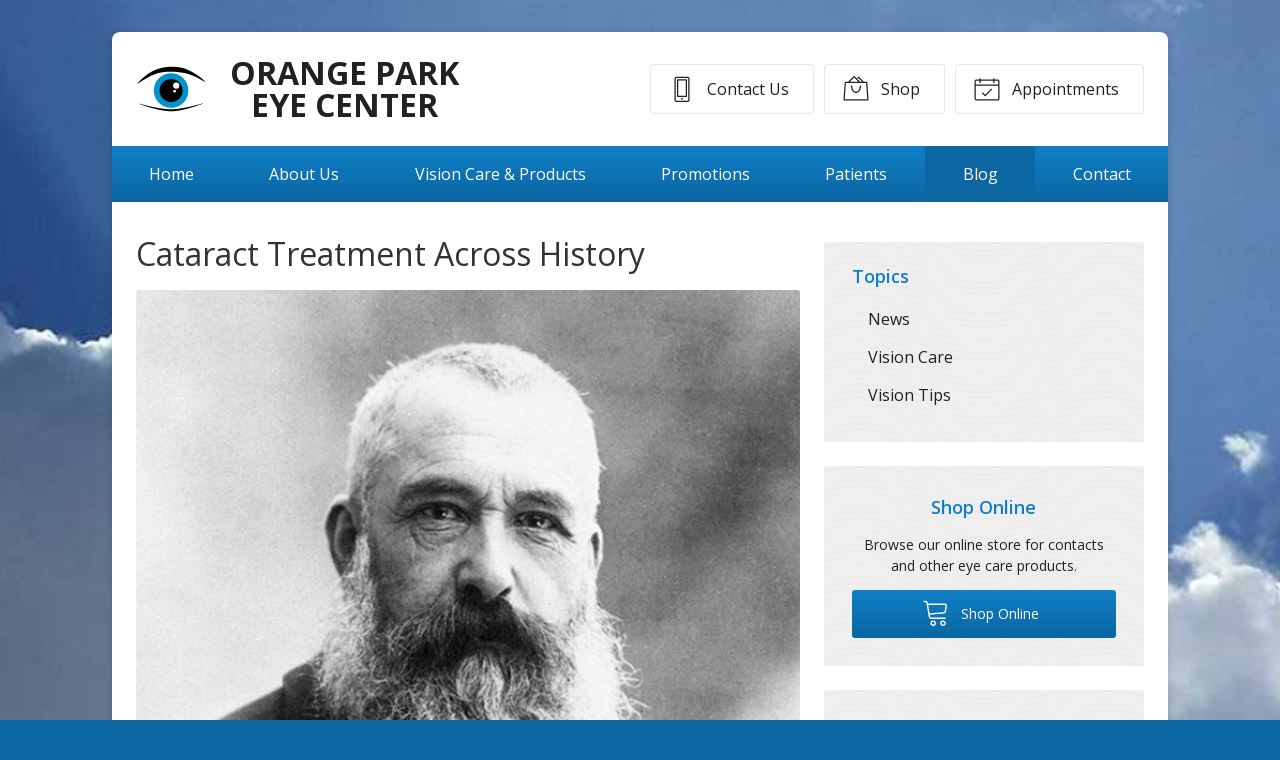

--- FILE ---
content_type: text/css
request_url: https://orangeparkeyecenter.com/wp-content/themes/child-themes/orangeparkeyecentercom/style.css?=1567643335
body_size: 1331
content:
/*
Theme Name: Orange Park Eye Center
Theme URI: http://getflexsite.com
Description: Custom child theme created for the FlexSite network
Author: Avelient
Version: 1.0.0
Template: vs2
Text Domain: vs2-child
*/

/*==============================================================================
  @Base Styles
==============================================================================*/

body {
  background: #0B66A2 url("img/bg-image.jpg") no-repeat 50% 50%;
  background-attachment: fixed;
  background-size: 275%;
}
.nav,
.action-menu {
  background: #0b66a2;
  background-image: linear-gradient(to bottom, #107fc6, #0b66a2);
}
.main {
  background: #fff;
}
.widget {
  background-color: #efefef;
}
.footer,
.footer-logo:after {
  background-color: #efefef;
}

@media (min-width: 760px) {
  .action-menu {
    background: none;
  }
  .header {
    padding: 1em 1.5em
  }
}

.logo {
  display: inline-flex;
}

.logo-text-name {
  margin-top: auto;
  margin-bottom: auto;
  margin-left: .5em;
  font-size: 2em;
  font-weight: bold;
  line-height: 1em;
  max-width: 245px;
  text-align: center
}

/**
 * Links
 */
a, h1 a, h2 a, h3 a, h4 a, h5 a, h6 a,
.h1 a, .h2 a, .h3 a, .h4 a, .h5 a, .h6 a {
  color: #b25f01;
}

a:hover, h1 a:hover, h2 a:hover, h3 a:hover, h4 a:hover, h5 a:hover, h6 a:hover,
.h1 a:hover, .h2 a:hover, .h3 a:hover, .h4 a:hover, .h5 a:hover, .h6 a:hover {
  color: #107FC6;
}

h1 {
  color: #333333
}

h2, h1+h2 {
  color: #107FC6
}

h3 {
  color: #107FC6;
  font-weight: bold;
}

/**
 * Stars
 */
ol.stars .icon-star {
  color: #b25f01;
}

/*==============================================================================
  @Header
==============================================================================*/

/**
* Custom Logo Styles
* Rename #header-child.php & remove comment from this css to activate.
*

.header {
  padding: 0.5em;
}

.logo img {
  margin: 0rem 0 !important;
  padding: 0 !important;
  border-radius: 0px !important;
}
*/

/*==============================================================================
  @Navigation
==============================================================================*/

.nav-menu > li:hover > a,
.nav-menu > li > a:focus,
.nav-menu > li > a:hover,
.nav-menu > li.current_page_ancestor > a,
.nav-menu > li.current_page_item > a,
.nav-menu > li.current_page_parent > a {
  background-color: #0b66a2;
}
.action-menu .button:hover,
.action-menu .button:focus {
  background-color: #0b66a2;
}
@media (min-width: 760px) {
  .action-menu .button:hover,
  .action-menu .button:focus {
    background: none;
    border-color: #0b66a2;
  }
}

.oc-nav a:hover {
  color: #107FC6
}

.oc-aside-left.oc-active .oc-aside-left.oc-aside {
  background: #292929
}

.oc-nav .current_page_item > a, .oc-nav .current_page_parent > a {
  color: #fff;
}

/*==============================================================================
  @Buttons
==============================================================================*/

.button.primary,
.widget .button,
.main .gform_wrapper .gform_footer input.button,
.main .gform_wrapper .gform_footer input[type=submit],
.main .gform_wrapper .gform_page_footer input.button,
.main .gform_wrapper .gform_page_footer input[type=submit] {
  background: #0b66a2;
  background-image: linear-gradient(to bottom, #107fc6, #0b66a2);
  background-repeat: repeat-x;
}
.button.primary:hover,
.main .gform_wrapper .gform_footer input.button:hover,
.main .gform_wrapper .gform_footer input[type=submit]:hover,
.main .gform_wrapper .gform_page_footer input.button:hover,
.main .gform_wrapper .gform_page_footer input[type=submit]:hover,
.button.primary:focus,
.main .gform_wrapper .gform_footer input.button:focus,
.main .gform_wrapper .gform_footer input[type=submit]:focus,
.main .gform_wrapper .gform_page_footer input.button:focus,
.main .gform_wrapper .gform_page_footer input[type=submit]:focus {
  background-color: #0b66a2;
}

/**
 * Outline Buttons
 */
.button.outline,
.nav-posts a {
  border-color: rgba(0,0,0, 0.1);
}
.button.outline:hover,
.nav-posts a:hover,
.button.outline:focus,
.nav-posts a:focus {
  border-color: #107FC6;
  color: #107FC6
}

/*==============================================================================
  @Navigation
==============================================================================*/

.nav-menu ul > li.current_page_item > a,
.nav-menu ul > li.current_page_parent > a,
.nav-menu ul > li.current_page_ancestor > a {
  color: #107FC6;
}

/*==============================================================================
  @Featured Action
==============================================================================*/

.featured-action a {
  background-color: rgba(0,0,0,.8);
}
.featured-action a:hover {
  background-color: #107fc6;
}

.featured-action a h2, .featured-action a .icon {
  color: #fff;
}

.featured-action a:hover h2, .featured-action a:hover .icon {
  color: #fff;
}

/*==============================================================================
  @Widgets
==============================================================================*/

/**
 * Global
 */
.widget h3 a, .widget h2 a {
  color: #b25f01
}

.widget h2 a:hover,
.widget h3 a:hover,
.widget .soften-text:hover {
  color: #107FC6;
}

/**
 * Sub Navigation
 */
.widget-nav ul li a:hover {
  background-color: rgba(0,0,0, 0.05);
  color: #107FC6
}
.widget-nav ul > li.current_page_ancestor > a,
.widget-nav ul > li.current_page_item > a,
.widget-nav ul > li.current_page_parent > a {
  color: #b25f01;
}

/**
 * Featured
 */
.widget-featured ul a:hover .text {
  color: #107FC6;
}

/*==============================================================================
  @Listing Subpages
==============================================================================*/

.listing-subpages a {
  color: #404040;
}
.listing-subpages a h3 {
  color: #404040;
}
.listing-subpages a .icon {
  color: #b25f01;
}
.listing-subpages a:hover {
  border-color: #107FC6;
}
.listing-subpages a:hover h3 {
  color: #107FC6;
}

.listing-promotions h3 {
  color: #b25f01
}

.listing-promotions a:hover h3 {
  color: #107FC6
}

/*==============================================================================
  @Footer
==============================================================================*/

.footer a, .footer a:visited {
  color: #b25f01
}

.footer a:hover {
  color: #107FC6;
}

.footer-logo {
	display: none;
}


--- FILE ---
content_type: text/plain
request_url: https://www.google-analytics.com/j/collect?v=1&_v=j102&a=1349498818&t=pageview&_s=1&dl=https%3A%2F%2Forangeparkeyecenter.com%2F2022%2F06%2F22%2Fcataract-treatment-across-history%2F&ul=en-us%40posix&dt=Cataract%20Treatment%20Across%20History%20%E2%80%93%20Orange%20Park%20FL%20%7C%20Orange%20Park%20Eye%20Center&sr=1280x720&vp=1280x720&_u=IEBAAEABAAAAACAAI~&jid=595469583&gjid=414229719&cid=1298228602.1764184999&tid=UA-45263920-1&_gid=2088493150.1764184999&_r=1&_slc=1&z=1961406048
body_size: -453
content:
2,cG-CYNTXSRW4Z